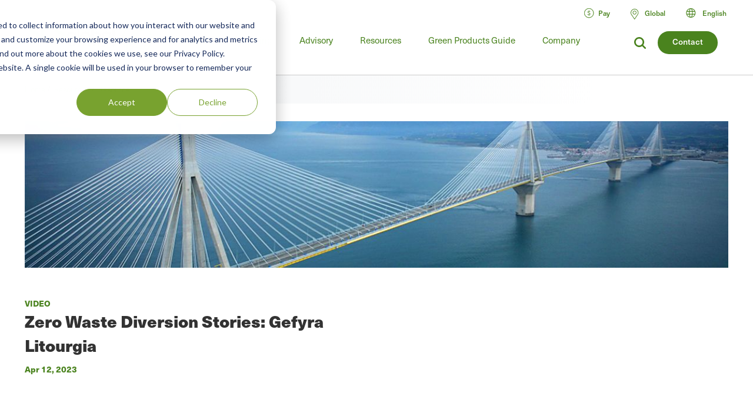

--- FILE ---
content_type: application/javascript
request_url: https://api.ipify.org/?format=jsonp&callback=getIP
body_size: -47
content:
getIP({"ip":"18.119.253.125"});

--- FILE ---
content_type: text/plain
request_url: https://c.6sc.co/?m=1
body_size: 194
content:
6suuid=8aaa37170d4b000097cd7e695c030000d9cc0c00